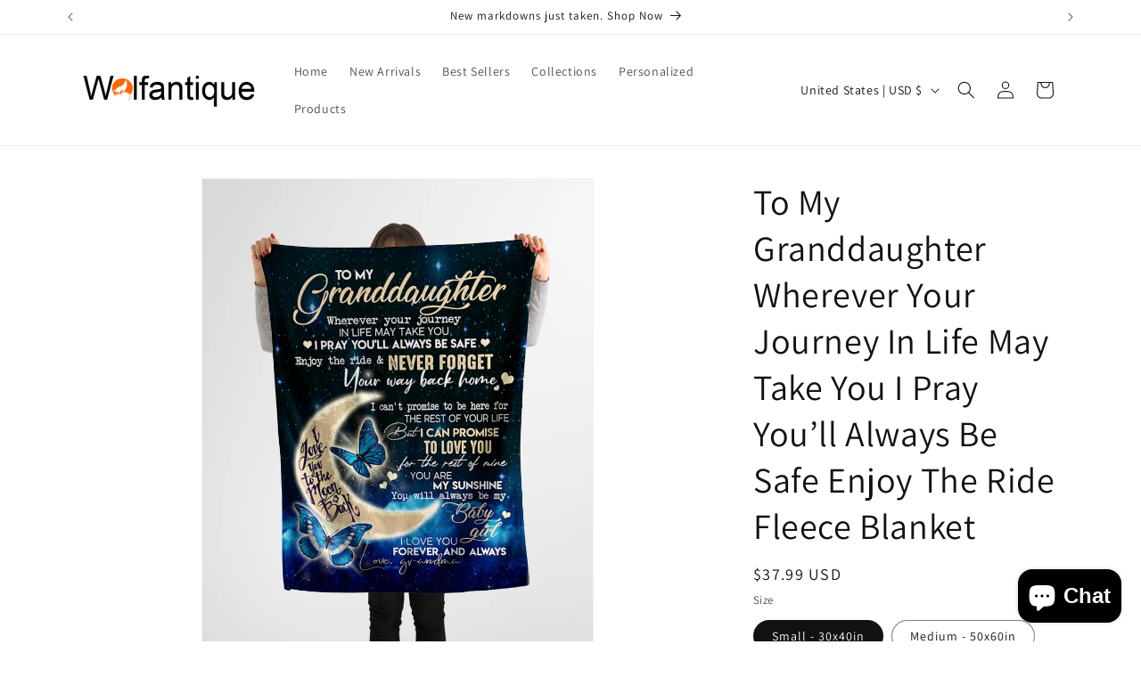

--- FILE ---
content_type: text/javascript; charset=utf-8
request_url: https://wolfantique.com/products/to-my-daughter-wherever-your-journey-in-life-may-take-you-i-pray-you-ll-always-be-safe-enjoy-the-ride-fleece-blanket.js
body_size: 680
content:
{"id":6668107153483,"title":"To My Granddaughter Wherever Your Journey In Life May Take You I Pray You’ll Always Be Safe Enjoy The Ride Fleece Blanket","handle":"to-my-daughter-wherever-your-journey-in-life-may-take-you-i-pray-you-ll-always-be-safe-enjoy-the-ride-fleece-blanket","description":"\u003cp\u003eTo My Granddaughter Wherever Your Journey In Life May Take You I Pray You’ll Always Be Safe Enjoy The Ride Fleece Blanket\u003c\/p\u003e\n\u003cp\u003eThe ultra-soft, silky smooth, lightweight fleece blanket features your art or photography vibrantly printed on one side. Plush \u0026amp; warm enough for an in-home accessory and lightweight enough to take on-the-go!\u003c\/p\u003e\n\u003cul\u003e\n\u003cli\u003eAvailable in three sizes: 30x40in, 50x60in, and 60x80in.\u003c\/li\u003e\n\u003cli\u003eMade with 100% soft and silky polyester.\u003c\/li\u003e\n\u003cli\u003eHemmed edges.\u003c\/li\u003e\n\u003cli\u003eUltra-high definition, full bleed, photo quality printing.\u003c\/li\u003e\n\u003cli\u003ePrinted in the USA.\u003c\/li\u003e\n\u003cli\u003eMachine washable, no fading or discoloration.\u003c\/li\u003e\n\u003c\/ul\u003e","published_at":"2022-01-17T00:25:14-07:00","created_at":"2022-01-17T00:24:18-07:00","vendor":"Dreamship","type":"blanket","tags":[],"price":3799,"price_min":3799,"price_max":7999,"available":true,"price_varies":true,"compare_at_price":null,"compare_at_price_min":0,"compare_at_price_max":0,"compare_at_price_varies":false,"variants":[{"id":39642292518987,"title":"Small - 30x40in","option1":"Small - 30x40in","option2":null,"option3":null,"sku":"34135992","requires_shipping":true,"taxable":true,"featured_image":null,"available":true,"name":"To My Granddaughter Wherever Your Journey In Life May Take You I Pray You’ll Always Be Safe Enjoy The Ride Fleece Blanket - Small - 30x40in","public_title":"Small - 30x40in","options":["Small - 30x40in"],"price":3799,"weight":0,"compare_at_price":null,"inventory_management":null,"barcode":null,"requires_selling_plan":false,"selling_plan_allocations":[]},{"id":39642292551755,"title":"Medium - 50x60in","option1":"Medium - 50x60in","option2":null,"option3":null,"sku":"34135993","requires_shipping":true,"taxable":true,"featured_image":null,"available":true,"name":"To My Granddaughter Wherever Your Journey In Life May Take You I Pray You’ll Always Be Safe Enjoy The Ride Fleece Blanket - Medium - 50x60in","public_title":"Medium - 50x60in","options":["Medium - 50x60in"],"price":6099,"weight":0,"compare_at_price":null,"inventory_management":null,"barcode":null,"requires_selling_plan":false,"selling_plan_allocations":[]},{"id":39642292584523,"title":"Large - 60x80in","option1":"Large - 60x80in","option2":null,"option3":null,"sku":"34135994","requires_shipping":true,"taxable":true,"featured_image":null,"available":true,"name":"To My Granddaughter Wherever Your Journey In Life May Take You I Pray You’ll Always Be Safe Enjoy The Ride Fleece Blanket - Large - 60x80in","public_title":"Large - 60x80in","options":["Large - 60x80in"],"price":7999,"weight":0,"compare_at_price":null,"inventory_management":null,"barcode":null,"requires_selling_plan":false,"selling_plan_allocations":[]}],"images":["\/\/cdn.shopify.com\/s\/files\/1\/0288\/9921\/3387\/products\/GRANDDAUGHTER-Butterfly-NATASmallFleeceBlank.jpg?v=1642404277","\/\/cdn.shopify.com\/s\/files\/1\/0288\/9921\/3387\/products\/regular_c43115f1-b413-4809-89b3-5b5a57a9fdd8.jpg?v=1642404277"],"featured_image":"\/\/cdn.shopify.com\/s\/files\/1\/0288\/9921\/3387\/products\/GRANDDAUGHTER-Butterfly-NATASmallFleeceBlank.jpg?v=1642404277","options":[{"name":"Size","position":1,"values":["Small - 30x40in","Medium - 50x60in","Large - 60x80in"]}],"url":"\/products\/to-my-daughter-wherever-your-journey-in-life-may-take-you-i-pray-you-ll-always-be-safe-enjoy-the-ride-fleece-blanket","media":[{"alt":null,"id":20985236881483,"position":1,"preview_image":{"aspect_ratio":0.8,"height":1125,"width":900,"src":"https:\/\/cdn.shopify.com\/s\/files\/1\/0288\/9921\/3387\/products\/GRANDDAUGHTER-Butterfly-NATASmallFleeceBlank.jpg?v=1642404277"},"aspect_ratio":0.8,"height":1125,"media_type":"image","src":"https:\/\/cdn.shopify.com\/s\/files\/1\/0288\/9921\/3387\/products\/GRANDDAUGHTER-Butterfly-NATASmallFleeceBlank.jpg?v=1642404277","width":900},{"alt":null,"id":20985236914251,"position":2,"preview_image":{"aspect_ratio":0.8,"height":1125,"width":900,"src":"https:\/\/cdn.shopify.com\/s\/files\/1\/0288\/9921\/3387\/products\/regular_c43115f1-b413-4809-89b3-5b5a57a9fdd8.jpg?v=1642404277"},"aspect_ratio":0.8,"height":1125,"media_type":"image","src":"https:\/\/cdn.shopify.com\/s\/files\/1\/0288\/9921\/3387\/products\/regular_c43115f1-b413-4809-89b3-5b5a57a9fdd8.jpg?v=1642404277","width":900}],"requires_selling_plan":false,"selling_plan_groups":[]}